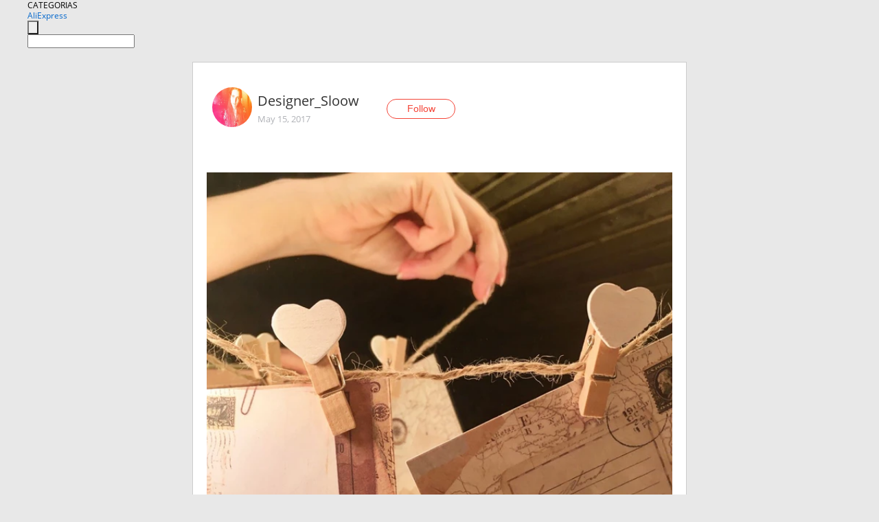

--- FILE ---
content_type: text/html;charset=UTF-8
request_url: https://www.aliexpress.com/star/ru/d-article-10003569620853.html
body_size: 7753
content:
<!doctype html>
<html xmlns:og="http://ogp.me/ns#" xmlns:fb="http://www.facebook.com/2008/fbml">
<head>
    <meta charset="utf-8" />
    <meta http-equiv="Content-Type" content="text/html; charset=utf-8">
            <meta name="keywords" content="Вот ещё одна фишечки для оформ">
    
            <meta name="description" content="Вот ещё одна фишечки для оформления дома и любого другого душевного помещения - это прищепки с сердечками))) цвета их бывают разные, но мне приглянулись белые! " />
        <meta name="google-translate-customization" content="8daa66079a8aa29e-f219f934a1051f5a-ge19f8e1eaa3bf94b-e"/>
            <title>Вот ещё одна фишечки для оформ - Aliexpress</title>
                                                
           <meta name="data-spm" content="a2g1i">
    
    
                <link rel="alternate" media="only screen and (max-width: 640px)" href="https://star.aliexpress.com/post/10003569620853"/>    
                <link rel="canonical" href="https://star.aliexpress.com/post/10003569620853">     
    
    
           <meta property="og:title" content="#AliExpress" />
   <meta name="twitter:title" content="#AliExpress" />

   <meta property="og:description" content="Smarter Shopping, Better Living!  Aliexpress.com" />
   <meta name="twitter:description" content="Smarter Shopping, Better Living!  Aliexpress.com" />

   <meta property="og:image" content="https://ae-pic-a1.aliexpress-media.com/kf/UTB8fimUXnzIXKJkSafVq6yWgXXaR.jpg" />
   <meta name="twitter:image" content="https://ae-pic-a1.aliexpress-media.com/kf/UTB8fimUXnzIXKJkSafVq6yWgXXaR.jpg" />

   <meta property="og:image:width" content="1000" />

   <meta property="og:image:height" content="1000" />

<meta property="og:url" content="https://star.aliexpress.com/post/10003569620853?type=1" />

<meta property="og:type" content="article" />

<meta name="twitter:card" content="summary" />
    <meta name="viewport" content="width=device-width, initial-scale=1.0, maximum-scale=1.0, user-scalable=no" />
    <link rel="shortcut icon" href="//ae01.alicdn.com/images/eng/wholesale/icon/aliexpress.ico" type="image/x-icon"/>

    <link rel="stylesheet" type="text/css" href="//i.alicdn.com/ae-ugc/common/pc/??main.css?t=982874" />

    <script src="//i.alicdn.com/ae-global/atom/??atom.js?t=982874" data-locale="en_US"></script>
    <script src="//i.alicdn.com/ae-ugc/??hashmap.js?t=982874"></script>

        <script src="//aeu.alicdn.com/ctl/ctl.js" type="text/javascript" data-env="us"></script>
<script crossorigin type="text/javascript"  data-version="" src="//i.alicdn.com/ae-ugc/collection/pc/article/v2/??article.js?t=982874" async defer></script>



</head>
<body data-locale="" data-spm="10719911"><script>
with(document)with(body)with(insertBefore(createElement("script"),firstChild))setAttribute("exparams","userid=&aplus&ali_beacon_id=&ali_apache_id=&ali_apache_track=&ali_apache_tracktmp=&dmtrack_c={}&hn=ae%2dugc%2dweb%2df033065014085%2esg52&asid=AQAAAACvc3Np3Yn4JgAAAADXx2Hjvy8RaA==&sidx=0",id="beacon-aplus",src="//assets.alicdn.com/g/alilog/??aplus_plugin_aefront/index.js,mlog/aplus_int.js")
</script>
    <script>
    !(function (c, b, d, a) {
        c[a] || (c[a] = {});
        c[a].config = {
            pid: "f1fxt4k42w@c5477aa275899fd",
            appType: "web",
            imgUrl: "https://retcode-us-west-1.arms.aliyuncs.com/r.png?",
            sendResource: true,
            enableLinkTrace: true,
            behavior: true,
            ignore: {
                ignoreApis: [function (str) {
                    return !(/aliexpress/.test(str));
                }]
            }
        };
        with (b) with (body) with (insertBefore(createElement("script"), firstChild)) setAttribute("crossorigin", "", src = d)
    })(window, document, "https://g.alicdn.com/retcode/cloud-sdk/bl.js", "__bl");
</script>
    <input type="hidden" id="web-info:ws-reg-ori" value="detail" />
<input type="hidden" id="userDeviceType" value="" />
<input type="hidden" id="userCountryCode" value="US"/>
<input type="hidden" id="userCountryName" value="United States"/>
<input type="hidden" id="isResponstiveHeader" value="true"/>
<input type="hidden" id="month" value="1"/>
<input type="hidden" id="day" value="23"/>

    <input type="hidden" id="isSeller" value="false"/>

    <dsi src="https://cdp.aliexpress.com/60.htm"></dsi>


<script type="text/javascript">
    var headerConfig = {
        locale: "en_US",
        site: "glo"
    }
</script>


            <esi:include src="https://common.aliexpress.com/aeregion/aliexpress.com/common/@langField/me-lighthouse-header.htm?locale=en_US" ttl="500s"/>
    
<div class="header header-outer-container" id="header" data-spm="1000002">
    <div class="header-wrap container">
                    <div class="hm-left">
                    <div class="header-categories" id="header-categories">
                <span class="categories-title">CATEGORIAS</span>
                <i class="balloon-arrow"></i>
            </div>
                                                <div class="site-logo inside-page-logo">
                        <a href="//www.aliexpress.com/"><span class="logo-base">AliExpress</span></a>
                    </div>
                                    </div>
        <div class="hm-right">
        	                        <esi:include src="https://common.aliexpress.com/aeregion/aliexpress.com/common/@langField/ae-header.htm?locale=en_US" ttl="500s"/>
            </div>
        <div class="hm-middle">
            <form id="form-searchbar" class="searchbar-form" action="/wholesale" method="get">
                <input type="hidden" id="catId" name="catId" value="0" />
                <input type="hidden" id="historyTab" />
                <input type="hidden" id="historySearchInput" />
                <input type="hidden" id="historySearchCountry" />
                <input type="hidden" id="initiative_id" name="initiative_id" value="" />
                                                                                                                                                    <div class="searchbar-operate-box">
                                                <div id="search-cate" class="search-category hidden-sm">
                                                    <div class="search-cate-title"><span id="search-category-value" class="search-category-value"></span></div>
                        </div>
                        <input type="submit" class="search-button" value=""/>
                    </div>
                                <div class="search-key-box">
                                    <input type="text" placeholder="" maxlength="50" autocomplete="off" value="" name="SearchText" class="search-key" id="search-key" />
                                </div>
            </form>
                    </div>
    </div>
</div>

    <link rel="stylesheet" type="text/css" href="//i.alicdn.com/ae-ugc/collection/pc/article/??article.css?t=982874"/>

<div class="empty-tip">
    <div class="tip">
        <img src="//ae01.alicdn.com/kf/HTB1fv9CLXXXXXbWaXXX760XFXXXH.png" alt="">
        <p>No item found</p>
    </div>
</div>

<div class="page-container">
    <div class="container">
        <div class="main-container post-container">
            <div class="loading"></div>
            <div class="mm-ae-listUser-h5 content-container">
                <div class="list">
                    <div class="bg-cover">
                        <div class="mask-layer"></div>
                    </div>
                    <div class="userInfo">
                        <img style="margin: 8px; float: left" src="" alt="">
                        <div class="userInfo-name-container">
                            <span class="nickname"></span>
                            <p class="time"></p>
                        </div>


                        <div class="follow-wrapper ib-wrapper">
                            <span class="btn-follow-wrapper follow">
                                <button class="btn-follow">Follow</button>
                                <button class="btn-following">Following</button>
                            </span>
                        </div>
                    </div>

                    <div id="post-title" class="ugc-post-title subpost-elements">Post Title</div>
                    <div class="guidance">
                        <span id="post-summary-id" class="post-summary">Guidance</span>
                        <div class="post-border"></div>
                    </div>
                </div>
            </div>

            <div class="mm-ae-ugc-tags-h5 content-container" style="display:none">
                <div class="collage-tags">
                    <p>Related hashtags (<span class="tag-num">&nbsp;</span>)</p>
                    <div class="tags-collage"></div>
                </div>
            </div>

            <div class="mm-ae-ugc-comment-like content-container" id="ugc-comment-like">
                <div class="post-feedback">
                    <ul class="ui-tab-nav util-clearfix">
                        <li class="tab-comments ui-tab-active"><i></i>Comments (<span class="num" id="comments-num">0</span>)</li>
                        <li class="tab-likes"><i></i>Likes (<span class="num" id="likes-num">0</span>)</li>
                    </ul>
                    <div class="ui-tab-body">
                        <div class="ui-tab-pannel">
                            <div class="add-comment">
                                <div class="comment-head hide"><span class="comment-name">reply <i class="name">name</i><i class="btn-del">×</i></span></div>
                                <textarea class="form-control" maxlength="500" id="comment-input"></textarea>
                                <div class="comment-login-tips"><p>Sign In</p></div>
                                <div id="error-tips" class="error-tips"></div>
                                <button class="btn-post-comment">Post comment</button>
                            </div>
                            <div class="comments-box" id="comments-box">
                                <ul class="comments-list">
                                </ul>
                                <div class="all-comments hide"><span class="btn-more">VIEW MORE</span></div>
                            </div>
                        </div>
                        <div class="ui-tab-pannel hide">
                            <ul class="likes-list util-clearfix">
                            </ul>
                            <div class="all-likes hide"><span class="btn-more">VIEW MORE</span></div>
                        </div>
                    </div>
                </div>
            </div>
        </div>
    </div>
</div>

<script id="commentTemp" type="text/x-handlebars-template">
{{#each commentList}}
<li>
    <span class="r-avatar"><img src="{{formatAvatar commenterMember}}" class="avatar-m" alt="{{formatName commenterMember commenterMemberseq}}"></span>
    <div class="r-user-info"><span class="r-name">{{formatName commenterMember commenterMemberseq}}</span><span class="r-time">{{time createtime}}</span></div>
    <p class="r-message"><span class="be-reply {{isReplyHide beReplyNickname}}">{{beReplyNickname}}</span>{{comment}}</p>
<div class="r-operations">
    <span class="r-reply-btn" data-id="{{id}}"><i class="reply-icon"></i><span>reply</span></span>
    {{#if canDelete}}
    <span class="r-delete-btn" data-id="{{id}}"><i class="delete-icon">×</i><span>Delete</span></span>
    {{/if}}
</div>
</li>
{{/each}}
</script>

<script id="likeTemp" type="text/x-handlebars-template">
    {{#each likeList}}
    <li>
        <span class="r-avatar"><img src="{{formatAvatar this}}" class="avatar-m" alt="{{formatName this}}"></span>
        <span class="r-name">{{formatName this}}</span>
        <span class="r-time" style="display:none">Followers: {{fansCount}}</span>
    </li>
    {{/each}}
</script>

<script id="productsTemp" type="text/x-handlebars-template">
    <p class="product-header">Product List ({{count this}})</p>
<ul class="product-list">
    {{#each this}}
<li class="{{isLiHide @index}}">
    <div class="product-img-wrapper">
        <a href="{{formatUrl extendsInfo.itemUrl}}"><img src="{{extendsInfo.imageUrl}}"/></a>
    </div>
<div class="product-txt-wrapper">
    <p class="product-title"><a href="{{formatUrl extendsInfo.itemUrl}}">{{extendsInfo.comment}}</a></p>
    {{#if sellOut}}
    <span class="sell-out">Not available</span>
    {{/if}}
<p class="product-price">{{#if mobilePromotionPrice}}<i class="mobile-icon"></i><span class="mobile-tip">App only</span>{{/if}}<a
        href="{{formatUrl extendsInfo.itemUrl}}">{{extendsInfo.showPrice}}</a></p>
</div>
</li>
    {{/each}}
</ul>
    <div class="view-more {{isShow this}}"><span class="btn-more">VIEW MORE</span>
    </div>
</script>

<script>
var runParams = {
    '_lang':'en_US',
    '_platform': 'other',
    '_currency':'USD',
    'postResult': '',
    'isSuccess': 'true',
    'postId': '10003569620853',
    'appType': '1',
    'postDetailVO': '%7B%22commentList%22%3A%5B%5D%2C%22isLikeByMe%22%3Afalse%2C%22likeByMe%22%3Afalse%2C%22likeList%22%3A%5B%7B%22createtime%22%3A1500408644347%2C%22gmtCreate%22%3A1500408644347%2C%22gmtModified%22%3A1500408644347%2C%22id%22%3A0%2C%22member%22%3A%7B%22autoIncrFansEnable%22%3Afalse%2C%22avatar%22%3A%22https%3A%2F%2Fae-pic-a1.aliexpress-media.com%2Fkf%2FUT8wBYGXrtaXXagOFbXj.jpg_200x200.jpg%22%2C%22buyerLevel%22%3A%22A1%22%2C%22commentCount%22%3A0%2C%22contactName%22%3A%22O***a%20K.%22%2C%22country%22%3A%22RU%22%2C%22fansCount%22%3A13214%2C%22followCount%22%3A1109%2C%22gender%22%3A%22F%22%2C%22inBlackList%22%3Afalse%2C%22isInBlackList%22%3Afalse%2C%22isLV%22%3Afalse%2C%22lV%22%3Afalse%2C%22memberSeq%22%3A776439309%2C%22nickName%22%3A%22%D0%9E%D0%BB%D1%8F%E2%80%A2%D0%93%D1%80%D0%B5%D0%B9%D1%82%22%2C%22officialAccount%22%3Afalse%2C%22selfIntro%22%3A%22Mail%3A%20malek100415%40gmail.com%5CnWhatsApp%20%3A%20%2B7%20950%20536-50-15%22%2C%22showFollowed%22%3A0%2C%22ustatus%22%3A0%7D%2C%22memberSeq%22%3A776439309%2C%22origin%22%3A7%2C%22referId%22%3A10003569620853%2C%22type%22%3A1%7D%2C%7B%22createtime%22%3A1500339937273%2C%22gmtCreate%22%3A1500339937273%2C%22gmtModified%22%3A1500339937273%2C%22id%22%3A0%2C%22member%22%3A%7B%22autoIncrFansEnable%22%3Afalse%2C%22avatar%22%3A%22https%3A%2F%2Fae-pic-a1.aliexpress-media.com%2Fkf%2FU589f1ca07cc64af58bdf0b84292f948cu.jpg_200x200.jpg%22%2C%22buyerLevel%22%3A%22A1%22%2C%22commentCount%22%3A0%2C%22contactName%22%3A%22A***a%20P.%22%2C%22country%22%3A%22RU%22%2C%22fansCount%22%3A20393%2C%22followCount%22%3A788%2C%22inBlackList%22%3Afalse%2C%22isInBlackList%22%3Afalse%2C%22isLV%22%3Afalse%2C%22lV%22%3Afalse%2C%22memberSeq%22%3A703727237%2C%22nickName%22%3A%22Asenka_P%22%2C%22officialAccount%22%3Afalse%2C%22selfIntro%22%3A%22wechat%20-%20asenkap%5Cnmail%20-%20asenkap%40inbox.ru%20%5Cnvk%20-%20https%3A%2F%2Fvk.com%2Fasienka%5CnInstagram%20-%20%40asenka.p%22%2C%22showFollowed%22%3A0%2C%22ustatus%22%3A0%7D%2C%22memberSeq%22%3A703727237%2C%22origin%22%3A7%2C%22referId%22%3A10003569620853%2C%22type%22%3A1%7D%2C%7B%22createtime%22%3A1500234731789%2C%22gmtCreate%22%3A1500234731789%2C%22gmtModified%22%3A1500234731789%2C%22id%22%3A0%2C%22member%22%3A%7B%22autoIncrFansEnable%22%3Afalse%2C%22avatar%22%3A%22https%3A%2F%2Fae-pic-a1.aliexpress-media.com%2Fkf%2FUT885XDXWXaXXagOFbX4.jpg_200x200.jpg%22%2C%22buyerLevel%22%3A%22A1%22%2C%22commentCount%22%3A0%2C%22contactName%22%3A%22M***6%20M.%22%2C%22country%22%3A%22RU%22%2C%22fansCount%22%3A2498%2C%22followCount%22%3A2969%2C%22inBlackList%22%3Afalse%2C%22isInBlackList%22%3Afalse%2C%22isLV%22%3Afalse%2C%22lV%22%3Afalse%2C%22memberSeq%22%3A861416219%2C%22nickName%22%3A%22Matveevm066_M%22%2C%22officialAccount%22%3Afalse%2C%22selfIntro%22%3A%22%D0%97%D0%B4%D1%80%D0%B0%D0%B2%D1%81%D1%82%D0%B2%D1%83%D0%B9%D1%82%D0%B5%2C%D0%BC%D0%B5%D0%BD%D1%8F%20%D0%B7%D0%BE%D0%B2%D1%83%D1%82%20%D0%9C%D0%B8%D1%85%D0%B0%D0%B8%D0%BB.%D0%AF%20%D0%B6%D0%B8%D0%B2%D1%83%20%D0%B8%20%D0%B2%20%D0%A0%D0%BE%D1%81%D1%81%D0%B8%D0%B8%20%2C%D0%B8%20%D0%B2%20%D0%93%D0%B5%D1%80%D0%BC%D0%B0%D0%BD%D0%B8%D0%B8.%D0%9D%D0%B0%20%D0%90%D0%BB%D0%B8%D1%8D%D0%BA%D1%81%D0%BF%D1%80%D0%B5%D1%81%D1%81%D0%B5%20%D1%81%20%D1%8F%D0%BD%D0%B2%D0%B0%D1%80%D1%8F%202017.%D0%9F%D0%BE%D1%8D%D1%82%D0%BE%D0%BC%D1%83%20%D0%BE%D0%BF%D1%8B%D1%82%D0%B0%20%D0%BF%D0%BE%D0%BA%D1%83%D0%BF%D0%BE%D0%BA%20%D0%BC%D0%B0%D0%BB%D0%BE.%20%D0%9F%D0%BE%D1%81%D1%82%D0%B0%D1%80%D0%B0%D1%8E%D1%81%D1%8C%20%D0%B2%D1%8B%D0%BA%D0%BB%D0%B0%D0%B4%D1%8B%D0%B2%D0%B0%D1%82%D1%8C%20%D0%BE%D1%82%D0%B7%D1%8B%D0%B2%D1%8B%20%D0%BE%20%D1%81%D0%B2%D0%BE%D0%B8%D1%85%20%D0%BF%D0%BE%D0%BA%D1%83%D0%BF%D0%BA%D0%B0%D1%85.%5Cn%22%2C%22showFollowed%22%3A0%2C%22ustatus%22%3A0%7D%2C%22memberSeq%22%3A861416219%2C%22origin%22%3A7%2C%22referId%22%3A10003569620853%2C%22type%22%3A1%7D%2C%7B%22createtime%22%3A1500232444745%2C%22gmtCreate%22%3A1500232444745%2C%22gmtModified%22%3A1500232444745%2C%22id%22%3A0%2C%22member%22%3A%7B%22autoIncrFansEnable%22%3Afalse%2C%22avatar%22%3A%22https%3A%2F%2Fae-pic-a1.aliexpress-media.com%2Fkf%2FUTB8jbtSCXfFXKJk43Otq6xIPFXa2.jpg_200x200.jpg%22%2C%22buyerLevel%22%3A%22A1%22%2C%22commentCount%22%3A0%2C%22contactName%22%3A%22N***a%20S.%22%2C%22country%22%3A%22RU%22%2C%22fansCount%22%3A15882%2C%22followCount%22%3A731%2C%22gender%22%3A%22F%22%2C%22inBlackList%22%3Afalse%2C%22isInBlackList%22%3Afalse%2C%22isLV%22%3Afalse%2C%22lV%22%3Afalse%2C%22memberSeq%22%3A732078504%2C%22nickName%22%3A%22SorokinaNa%22%2C%22officialAccount%22%3Afalse%2C%22selfIntro%22%3A%22%22%2C%22showFollowed%22%3A0%2C%22ustatus%22%3A0%7D%2C%22memberSeq%22%3A732078504%2C%22origin%22%3A7%2C%22referId%22%3A10003569620853%2C%22type%22%3A1%7D%2C%7B%22createtime%22%3A1499965882703%2C%22gmtCreate%22%3A1499965882703%2C%22gmtModified%22%3A1499965882703%2C%22id%22%3A0%2C%22member%22%3A%7B%22autoIncrFansEnable%22%3Afalse%2C%22avatar%22%3A%22https%3A%2F%2Fae-pic-a1.aliexpress-media.com%2Fkf%2FUT848hLX5hXXXagOFbXS.jpg_200x200.jpg%22%2C%22buyerLevel%22%3A%22A1%22%2C%22commentCount%22%3A0%2C%22contactName%22%3A%22K***n%20M.%22%2C%22country%22%3A%22UA%22%2C%22fansCount%22%3A2660%2C%22followCount%22%3A372%2C%22gender%22%3A%22M%22%2C%22inBlackList%22%3Afalse%2C%22isInBlackList%22%3Afalse%2C%22isLV%22%3Afalse%2C%22lV%22%3Afalse%2C%22memberSeq%22%3A705805896%2C%22nickName%22%3A%22KonstantinGrand%22%2C%22officialAccount%22%3Afalse%2C%22selfIntro%22%3A%22%D0%A3%D0%BA%D1%80%D0%B0%D0%B8%D0%BD%D0%B0.%5Cn%D0%9C%D1%83%D0%B6%D1%81%D0%BA%D0%BE%D0%B9.%5Cn%D0%94%D0%BD%D0%B5%D0%BF%D1%80%D0%BE%D0%BF%D0%B5%D1%82%D1%80%D0%BE%D0%B2%D1%81%D0%BA%D0%B0%D1%8F%20%D0%BE%D0%B1%D0%BB%D0%B0%D1%81%D1%82%D1%8C.%5Cn%D0%A8%D0%B0%D1%85%D1%82%D0%B5%D1%80.%5Cn%D0%92%D0%BE%D0%B7%D1%80%D0%B0%D1%81%D1%82%2049%20%D0%BB%D0%B5%D1%82.%5Cn%D0%A3%D0%B2%D0%BB%D0%B5%D1%87%D0%B5%D0%BD%D0%B8%D0%B5-%D1%80%D1%8B%D0%B1%D0%BD%D0%B0%D1%8F%20%D0%BB%D0%BE%D0%B2%D0%BB%D1%8F.%22%2C%22showFollowed%22%3A0%2C%22ustatus%22%3A0%7D%2C%22memberSeq%22%3A705805896%2C%22origin%22%3A7%2C%22referId%22%3A10003569620853%2C%22type%22%3A1%7D%2C%7B%22createtime%22%3A1499593018981%2C%22id%22%3A50036386700%2C%22member%22%3A%7B%22autoIncrFansEnable%22%3Afalse%2C%22avatar%22%3A%22https%3A%2F%2Fae-pic-a1.aliexpress-media.com%2Fkf%2FUTB8EN2ZXmnEXKJk43Ubq6zLppXa2.jpg_200x200.jpg%22%2C%22buyerLevel%22%3A%22A1%22%2C%22commentCount%22%3A0%2C%22contactName%22%3A%22K***a%20B.%22%2C%22country%22%3A%22RU%22%2C%22fansCount%22%3A1676%2C%22followCount%22%3A1017%2C%22gender%22%3A%22F%22%2C%22inBlackList%22%3Afalse%2C%22isInBlackList%22%3Afalse%2C%22isLV%22%3Afalse%2C%22lV%22%3Afalse%2C%22memberSeq%22%3A171477986%2C%22nickName%22%3A%22Ksinomaniy%22%2C%22officialAccount%22%3Afalse%2C%22selfIntro%22%3A%22%D0%9C%D0%B5%D0%BD%D1%8F%20%D0%B7%D0%BE%D0%B2%D1%83%D1%82%20%D0%9A%D1%81%D0%B5%D0%BD%D0%B8%D1%8F.%20%D0%AF%20%D0%B7%D0%B0%D0%BA%D0%B0%D0%B7%D1%8B%D0%B2%D0%B0%D1%8E%20%D0%B4%D0%BB%D1%8F%20%D1%81%D1%8B%D0%BD%D0%B0%2C%20%D0%B4%D0%BB%D1%8F%20%D0%BC%D1%83%D0%B6%D0%B0%20%D0%B8%20%D0%BA%D0%BE%D0%BD%D0%B5%D1%87%D0%BD%D0%BE%20%D0%B6%D0%B5%20%D0%B4%D0%BB%D1%8F%20%D1%81%D0%B5%D0%B1%D1%8F%29%20%D0%9C%D0%BE%D0%B8%20%D0%BF%D0%B0%D1%80%D0%B0%D0%BC%D0%B5%D1%82%D1%80%D1%8B%2084-68-94.%20%D0%9D%D0%BE%20%D0%BA%D0%B0%D0%BA%20%D1%83%20%D0%BB%D1%8E%D0%B1%D0%BE%D0%B9%20%D0%B4%D0%B5%D0%B2%D1%83%D1%88%D0%BA%D0%B8%20%D1%8D%D1%82%D0%B8%20%D0%BF%D0%B0%D1%80%D0%B0%D0%BC%D0%B5%D1%82%D1%80%D1%8B%20%D0%BF%D0%B5%D1%80%D0%B5%D0%BE%D0%B4%D0%B8%D1%87%D0%B5%D1%81%D0%BA%D0%B8%20%D0%BA%D0%BE%D0%BB%D0%B5%D0%B1%D0%BB%D1%8E%D1%82%D1%81%D1%8F%29%20%D0%A0%D0%BE%D1%81%D1%82%20179%D1%81%D0%BC.%20%D0%A0%D0%B0%D0%B7%D0%BC%D0%B5%D1%80%20%D1%81%D1%82%D0%BE%D0%BF%D1%8B%2038%2C5.%20%D0%9F%D0%BE%D0%B4%D0%BF%D0%B8%D1%81%D1%8B%D0%B2%D0%B0%D0%B9%D1%82%D0%B5%D1%81%D1%8C%2C%D0%B1%D1%83%D0%B4%D1%83%20%D1%80%D0%B0%D0%B4%D0%B0%20%D0%BD%D0%BE%D0%B2%D1%8B%D0%BC%20%D0%B7%D0%BD%D0%B0%D0%BA%D0%BE%D0%BC%D1%81%D1%82%D0%B2%D0%B0%D0%BC%5CnContacts%20%3A%20%5CnE-mail%20%3A%20ksinomaniy%40rambler.ru%5CnInstagram%20%3A%20kseniyabeytan%5Cn%22%2C%22showFollowed%22%3A0%2C%22ustatus%22%3A0%7D%2C%22memberSeq%22%3A171477986%2C%22origin%22%3A3%2C%22referId%22%3A10003569620853%2C%22type%22%3A1%7D%2C%7B%22createtime%22%3A1499402852780%2C%22gmtCreate%22%3A1499402852780%2C%22gmtModified%22%3A1499402852780%2C%22id%22%3A0%2C%22member%22%3A%7B%22autoIncrFansEnable%22%3Afalse%2C%22avatar%22%3A%22https%3A%2F%2Fae-pic-a1.aliexpress-media.com%2Fkf%2FUT8V5i4XL0aXXagOFbXt.jpg_200x200.jpg%22%2C%22buyerLevel%22%3A%22A1%22%2C%22commentCount%22%3A0%2C%22contactName%22%3A%22R***a%20R.%22%2C%22country%22%3A%22KG%22%2C%22fansCount%22%3A897%2C%22followCount%22%3A798%2C%22gender%22%3A%22F%22%2C%22inBlackList%22%3Afalse%2C%22isInBlackList%22%3Afalse%2C%22isLV%22%3Afalse%2C%22lV%22%3Afalse%2C%22memberSeq%22%3A773875198%2C%22nickName%22%3A%22%E1%83%A6%D0%91%D1%80%D0%AE%D0%BD%D0%95%D1%82%D0%9E%D1%87%D0%9A%D0%B0_%D0%B2_%D0%B7%D0%B5%D0%A4%D0%B8%D1%80%D0%B5%29%E1%83%A6%22%2C%22officialAccount%22%3Afalse%2C%22selfIntro%22%3A%22Everyone%20sees%20the%20world%20in%20one%27s%20own%20way%5Cn%D0%AF%20%D1%82%D0%B8%D1%85%D0%B0%D1%8F%20%D0%B8%20%D0%BC%D0%B8%D0%BB%D0%B0%D1%8F.%20%D0%9A%D0%BE%D0%BD%D0%B5%D1%87%D0%BD%D0%BE%2C%20%D1%8F%20%D0%BB%D1%8E%D0%B1%D0%B8%D0%BC%D0%B0%D1%8F.%20%D0%9A%D0%BE%D0%BC%D1%83-%D1%82%D0%BE%20%D1%8F%D0%B4%D0%BE%D0%B2%D0%B8%D1%82%D0%B0%D1%8F%2C%20%D0%BD%D0%BE%20%D0%B2%D1%81%D0%B5%20%D0%B6%D0%B5%20%D0%BD%D0%B5%20%D0%B7%D0%B0%D0%B1%D1%8B%D1%82%D0%B0%D1%8F.%20%D0%9F%D0%BE%D1%80%D0%BE%D1%8E%20%D0%BD%D0%B5%D0%BF%D1%83%D1%82%D0%B5%D0%B2%D0%B0%D1%8F.%20%D0%98%20%D0%BA%D0%B0%D0%B6%D0%B4%D1%8B%D0%B9%20%D0%B4%D0%B5%D0%BD%D1%8C%20%D1%8F%20%D0%BD%D0%BE%D0%B2%D0%B0%D1%8F.%20%D0%95%D1%89%D0%B5%20%D0%BF%D1%80%D0%B8%D0%BD%D1%86%D0%B8%D0%BF%D0%B8%D0%B0%D0%BB%D1%8C%D0%BD%D0%B0%D1%8F.%20%D0%A1%D0%BC%D0%B5%D1%88%D0%BD%D0%B0%D1%8F%20%D0%B8%20%D0%B7%D0%B0%D0%B1%D0%B0%D0%B2%D0%BD%D0%B0%D1%8F.%20%D0%94%D0%BB%D1%8F%20%D0%B4%D1%80%D1%83%D0%B6%D0%B1%D1%8B%20%D1%8F%20%D0%BE%D1%82%D0%BA%D1%80%D1%8B%D1%82%D0%B0%D1%8F%20%D0%BF%D0%BE%D0%B4%D0%BF%D0%B8%D1%81%D1%8B%D0%B2%D0%B0%D0%B5%D0%BC%D1%81%D1%8F%20%D0%B4%D1%80%D1%83%D0%B7%D1%8C%D1%8F%21%5CnMy%20contacts%5Cnfortuna8880%40gmail.com%5Cninstagram%3A%20happsters.kg%5Cnvk.com%2Freginavk312%5Cn%22%2C%22showFollowed%22%3A0%2C%22ustatus%22%3A0%7D%2C%22memberSeq%22%3A773875198%2C%22origin%22%3A7%2C%22referId%22%3A10003569620853%2C%22type%22%3A1%7D%2C%7B%22createtime%22%3A1499150927195%2C%22gmtCreate%22%3A1499150927195%2C%22gmtModified%22%3A1499150927195%2C%22id%22%3A0%2C%22member%22%3A%7B%22autoIncrFansEnable%22%3Afalse%2C%22avatar%22%3A%22https%3A%2F%2Fae-pic-a1.aliexpress-media.com%2Fkf%2FU3f4eae200335465c84bce2aed706d2ffN.jpg_200x200.jpg%22%2C%22buyerLevel%22%3A%22A1%22%2C%22commentCount%22%3A0%2C%22contactName%22%3A%22E***a%20K.%22%2C%22country%22%3A%22RU%22%2C%22fansCount%22%3A5958%2C%22followCount%22%3A129%2C%22gender%22%3A%22F%22%2C%22inBlackList%22%3Afalse%2C%22isInBlackList%22%3Afalse%2C%22isLV%22%3Afalse%2C%22lV%22%3Afalse%2C%22memberSeq%22%3A876831317%2C%22nickName%22%3A%22Ekaterina_Kheynova%22%2C%22officialAccount%22%3Afalse%2C%22selfIntro%22%3A%22%20%20%20%20%20%20%20%20%20%20%20%20%20%20%20%D0%9C%D0%BE%D0%B8%20%D0%BA%D0%BE%D0%BD%D1%82%D0%B0%D0%BA%D1%82%D1%8B%3A%5Cnhttps%3A%2F%2Fvk.com%2Fid517863659%5Cn%5Cn%20e-mail%3A%20vipbarantsova41%40gmail.com%5Cn%5CnWeeChat%3A%20Ekaterina_Itao%5Cn%5CniTao%3Ahttps%3A%2F%2Fru.itao.com%2Fu%2F234279793%5Cn%5Cn%20%20%20%20%20%20%20%20%20%20%20%20%20%20%D0%9C%D0%BE%D0%B8%20%D0%BF%D0%B0%D1%80%D0%B0%D0%BC%D0%B5%D1%82%D1%80%D1%8B%3A%5Cn%2085%C3%9763%C3%9790%28%D0%BF%D0%BB%D0%B0%D0%B2%D0%B0%D1%8E%D1%89%D0%B8%D0%B5%20%2B%2C-%202%20%D1%81%D0%BC.%29%29%29%29%29%20%20%D0%A0%D0%BE%D1%81%D1%82%3A1.58%22%2C%22showFollowed%22%3A0%2C%22ustatus%22%3A0%7D%2C%22memberSeq%22%3A876831317%2C%22origin%22%3A7%2C%22referId%22%3A10003569620853%2C%22type%22%3A1%7D%2C%7B%22createtime%22%3A1498250786514%2C%22gmtCreate%22%3A1498250786514%2C%22gmtModified%22%3A1498250786514%2C%22id%22%3A0%2C%22member%22%3A%7B%22autoIncrFansEnable%22%3Afalse%2C%22avatar%22%3A%22https%3A%2F%2Fae-pic-a1.aliexpress-media.com%2Fkf%2FU3957f509cef2440abfca8607a9089159D.jpg_200x200.jpg%22%2C%22buyerLevel%22%3A%22A1%22%2C%22commentCount%22%3A0%2C%22contactName%22%3A%22L***a%20..%22%2C%22country%22%3A%22RU%22%2C%22fansCount%22%3A20713%2C%22followCount%22%3A191%2C%22gender%22%3A%22F%22%2C%22inBlackList%22%3Afalse%2C%22isInBlackList%22%3Afalse%2C%22isLV%22%3Afalse%2C%22lV%22%3Afalse%2C%22memberSeq%22%3A139651312%2C%22nickName%22%3A%22lilyska%22%2C%22officialAccount%22%3Afalse%2C%22selfIntro%22%3A%22%D0%94%D1%80%D1%83%D0%B7%D1%8C%D1%8F%20%D1%8F%20%D0%BF%D0%BE%D1%81%D1%82%D0%B0%D1%80%D0%B0%D1%8E%D1%81%D1%8C%20%D1%81%D0%B4%D0%B5%D0%BB%D0%B0%D1%82%D1%8C%20%D0%BF%D0%BE%D1%81%D1%82%D1%8B%20%D0%B8%D0%BD%D1%82%D0%B5%D1%80%D0%B5%D1%81%D0%BD%D1%8B%D0%BC%D0%B8%20%20%D0%B8%20%D0%BF%D0%BE%D0%BB%D0%B5%D0%B7%D0%BD%D1%8B%D0%BC%D0%B8%21%20%F0%9F%91%99%F0%9F%92%85%F0%9F%93%9D%5Cn%D1%80%D0%BE%D1%81%D1%82%20169%2C%20%D0%B2%D0%B5%D1%81%2054%D0%BA%D0%B3%20%2091%2F70%2F90%5Cn%5CnW%2C.%20e%2C.%20C%2C.h%2C.%20a%2C.%20t%2C.%20Elena_Lilyska%5Cnv.k.%20lilyska_lilyska%5Cn%5Cn%22%2C%22showFollowed%22%3A0%2C%22ustatus%22%3A0%7D%2C%22memberSeq%22%3A139651312%2C%22origin%22%3A7%2C%22referId%22%3A10003569620853%2C%22type%22%3A1%7D%2C%7B%22createtime%22%3A1498250583556%2C%22gmtCreate%22%3A1498250583556%2C%22gmtModified%22%3A1498250583556%2C%22id%22%3A0%2C%22member%22%3A%7B%22autoIncrFansEnable%22%3Afalse%2C%22avatar%22%3A%22https%3A%2F%2Fae-pic-a1.aliexpress-media.com%2Fkf%2FUT87rfGX.4XXXagOFbX2.jpg_200x200.jpg%22%2C%22buyerLevel%22%3A%22A1%22%2C%22commentCount%22%3A0%2C%22contactName%22%3A%22I***a%20S.%22%2C%22country%22%3A%22UA%22%2C%22fansCount%22%3A676%2C%22followCount%22%3A426%2C%22gender%22%3A%22F%22%2C%22inBlackList%22%3Afalse%2C%22isInBlackList%22%3Afalse%2C%22isLV%22%3Afalse%2C%22lV%22%3Afalse%2C%22memberSeq%22%3A885853695%2C%22nickName%22%3A%22S.i.r.e.n.a%22%2C%22officialAccount%22%3Afalse%2C%22selfIntro%22%3A%22%D0%9F%D1%80%D0%B8%D0%B2%D0%B5%D1%82%2C%20%D0%BC%D0%B5%D0%BD%D1%8F%20%D0%B7%D0%BE%D0%B2%D1%83%D1%82%20%D0%98%D1%80%D0%B8%D0%BD%D0%B0.%5Cn%D0%AF%20%D0%B7%D0%B4%D0%B5%D1%81%D1%8C%20%D0%BD%D0%B5%D0%B4%D0%B0%D0%B2%D0%BD%D0%BE%2C%20%D0%BD%D0%BE%20%D0%BD%D0%B0%D0%B4%D0%B5%D1%8E%D1%81%D1%8C%20%D0%BD%D0%B0%D0%B4%D0%BE%D0%BB%D0%B3%D0%BE.%5Cn%5Cne-mail%3A%20siren4715%40gmail.com%22%2C%22showFollowed%22%3A0%2C%22ustatus%22%3A0%7D%2C%22memberSeq%22%3A885853695%2C%22origin%22%3A7%2C%22referId%22%3A10003569620853%2C%22type%22%3A1%7D%5D%2C%22memberSnapshotVO%22%3A%7B%22autoIncrFansEnable%22%3Afalse%2C%22avatar%22%3A%22https%3A%2F%2Fae-pic-a1.aliexpress-media.com%2Fkf%2FUTB8SYuwqXfFXKJk43Otq6xIPFXat.jpg_200x200.jpg%22%2C%22buyerLevel%22%3A%22A1%22%2C%22commentCount%22%3A0%2C%22contactName%22%3A%22D***r%20S.%22%2C%22country%22%3A%22RU%22%2C%22fansCount%22%3A915%2C%22followCount%22%3A583%2C%22followedByMe%22%3Afalse%2C%22gender%22%3A%22F%22%2C%22inBlackList%22%3Afalse%2C%22isInBlackList%22%3Afalse%2C%22isLV%22%3Afalse%2C%22lV%22%3Afalse%2C%22memberSeq%22%3A897328853%2C%22nickName%22%3A%22Designer_Sloow%22%2C%22officialAccount%22%3Afalse%2C%22selfIntro%22%3A%22%5Cn%F0%9F%92%A1%D0%95%D1%81%D0%BB%D0%B8%20%D0%92%D1%8B%20%D0%BB%D1%8E%D0%B1%D0%B8%D1%82%D0%B5%20%D0%BA%D1%80%D0%B0%D1%81%D0%B8%D0%B2%D0%BE%20%D0%B8%20%D0%BD%D0%B5%20%D0%B1%D0%BE%D0%B8%D1%82%D0%B5%D1%81%D1%8C%20%D0%B6%D0%B4%D0%B0%D1%82%D1%8C%20-%20%D0%92%D0%B0%D0%BC%20%D1%81%D1%8E%D0%B4%D0%B0%21%5Cn%D0%92%D0%B5%D1%89%D0%B8%D1%86%D1%8B%20%D0%B4%D0%BB%D1%8F%20%D0%B4%D0%B5%D0%BA%D0%BE%D1%80%D0%B0%20%D0%B8%20%D0%B4%D0%BE%D0%BC%D0%B0%D1%88%D0%BD%D0%B5%D0%B3%D0%BE%20%D1%83%D1%8E%D1%82%D0%B0%21%F0%9F%95%AF%22%2C%22showFollowed%22%3A0%2C%22ustatus%22%3A0%7D%2C%22postEntity%22%3A%7B%22apptype%22%3A1%2C%22categoryId%22%3A42007%2C%22commentCount%22%3A0%2C%22createtime%22%3A1494860382000%2C%22duringReviewPeriod%22%3Afalse%2C%22featured%22%3A0%2C%22hashtags%22%3A%22%22%2C%22id%22%3A10003569620853%2C%22itemUrl%22%3A%22https%3A%2F%2Fru.aliexpress.com%2Fitem%2F30mm-clothes-peg-with-18mm-white-hearts-craft-for-shabby-chic-vintage-wedding-set-of-25%2F32599731887.html%22%2C%22likeCount%22%3A65%2C%22locale%22%3A%22ru_RU%22%2C%22localeGroup%22%3A%22ru%22%2C%22mainPicHeight%22%3A1000%2C%22mainPicList%22%3A%5B%5D%2C%22mainPicWidth%22%3A1000%2C%22memberseq%22%3A897328853%2C%22origin%22%3A0%2C%22productId%22%3A32599731887%2C%22repostCount%22%3A0%2C%22status%22%3A0%2C%22subPostCount%22%3A7%2C%22subPostList%22%3A%5B%7B%22bigImageUrl%22%3A%22https%3A%2F%2Fae-pic-a1.aliexpress-media.com%2Fkf%2FUTB8fimUXnzIXKJkSafVq6yWgXXaR.jpg_960x960.jpg%22%2C%22extendsInfo%22%3A%22%7B%5C%22height%5C%22%3A1000%2C%5C%22width%5C%22%3A1000%7D%22%2C%22hasBuy%22%3Afalse%2C%22id%22%3A50139480723%2C%22imageUrl%22%3A%22https%3A%2F%2Fae-pic-a1.aliexpress-media.com%2Fkf%2FUTB8fimUXnzIXKJkSafVq6yWgXXaR.jpg_640x640.jpg%22%2C%22position%22%3A0%2C%22postId%22%3A10003569620853%2C%22type%22%3A1%7D%2C%7B%22bigImageUrl%22%3A%22https%3A%2F%2Fae-pic-a1.aliexpress-media.com%2Fkf%2FUTB8ufaUXmbIXKJkSaefq6yasXXaf.jpg_960x960.jpg%22%2C%22extendsInfo%22%3A%22%7B%5C%22height%5C%22%3A1000%2C%5C%22width%5C%22%3A1000%7D%22%2C%22hasBuy%22%3Afalse%2C%22id%22%3A50139480724%2C%22imageUrl%22%3A%22https%3A%2F%2Fae-pic-a1.aliexpress-media.com%2Fkf%2FUTB8ufaUXmbIXKJkSaefq6yasXXaf.jpg_640x640.jpg%22%2C%22position%22%3A1%2C%22postId%22%3A10003569620853%2C%22type%22%3A1%7D%2C%7B%22bigImageUrl%22%3A%22https%3A%2F%2Fae-pic-a1.aliexpress-media.com%2Fkf%2FUTB8MfaUXmbIXKJkSaefq6yasXXaA.jpg_960x960.jpg%22%2C%22extendsInfo%22%3A%22%7B%5C%22height%5C%22%3A1000%2C%5C%22width%5C%22%3A1000%7D%22%2C%22hasBuy%22%3Afalse%2C%22id%22%3A50139480725%2C%22imageUrl%22%3A%22https%3A%2F%2Fae-pic-a1.aliexpress-media.com%2Fkf%2FUTB8MfaUXmbIXKJkSaefq6yasXXaA.jpg_640x640.jpg%22%2C%22position%22%3A2%2C%22postId%22%3A10003569620853%2C%22type%22%3A1%7D%2C%7B%22bigImageUrl%22%3A%22https%3A%2F%2Fae-pic-a1.aliexpress-media.com%2Fkf%2FUTB8rvyUXbnJXKJkSahGq6xhzFXaH.jpg_960x960.jpg%22%2C%22extendsInfo%22%3A%22%7B%5C%22height%5C%22%3A750%2C%5C%22width%5C%22%3A750%7D%22%2C%22hasBuy%22%3Afalse%2C%22id%22%3A50139480726%2C%22imageUrl%22%3A%22https%3A%2F%2Fae-pic-a1.aliexpress-media.com%2Fkf%2FUTB8rvyUXbnJXKJkSahGq6xhzFXaH.jpg_640x640.jpg%22%2C%22position%22%3A3%2C%22postId%22%3A10003569620853%2C%22type%22%3A1%7D%2C%7B%22bigImageUrl%22%3A%22https%3A%2F%2Fae-pic-a1.aliexpress-media.com%2Fkf%2FUTB8EOiUXXfJXKJkSamHq6zLyVXaI.jpg_960x960.jpg%22%2C%22extendsInfo%22%3A%22%7B%5C%22height%5C%22%3A1000%2C%5C%22width%5C%22%3A1000%7D%22%2C%22hasBuy%22%3Afalse%2C%22id%22%3A50139480727%2C%22imageUrl%22%3A%22https%3A%2F%2Fae-pic-a1.aliexpress-media.com%2Fkf%2FUTB8EOiUXXfJXKJkSamHq6zLyVXaI.jpg_640x640.jpg%22%2C%22position%22%3A4%2C%22postId%22%3A10003569620853%2C%22type%22%3A1%7D%2C%7B%22bigImageUrl%22%3A%22https%3A%2F%2Fae-pic-a1.aliexpress-media.com%2Fkf%2FUTB8EveUXmbIXKJkSaefq6yasXXaW.jpg_960x960.jpg%22%2C%22extendsInfo%22%3A%22%7B%5C%22height%5C%22%3A1000%2C%5C%22width%5C%22%3A1000%7D%22%2C%22hasBuy%22%3Afalse%2C%22id%22%3A50139480728%2C%22imageUrl%22%3A%22https%3A%2F%2Fae-pic-a1.aliexpress-media.com%2Fkf%2FUTB8EveUXmbIXKJkSaefq6yasXXaW.jpg_640x640.jpg%22%2C%22position%22%3A5%2C%22postId%22%3A10003569620853%2C%22type%22%3A1%7D%2C%7B%22content%22%3A%22%D0%92%D0%BE%D1%82%20%D0%B5%D1%89%D1%91%20%D0%BE%D0%B4%D0%BD%D0%B0%20%D1%84%D0%B8%D1%88%D0%B5%D1%87%D0%BA%D0%B8%20%D0%B4%D0%BB%D1%8F%20%D0%BE%D1%84%D0%BE%D1%80%D0%BC%D0%BB%D0%B5%D0%BD%D0%B8%D1%8F%20%D0%B4%D0%BE%D0%BC%D0%B0%20%D0%B8%20%D0%BB%D1%8E%D0%B1%D0%BE%D0%B3%D0%BE%20%D0%B4%D1%80%D1%83%D0%B3%D0%BE%D0%B3%D0%BE%20%D0%B4%D1%83%D1%88%D0%B5%D0%B2%D0%BD%D0%BE%D0%B3%D0%BE%20%D0%BF%D0%BE%D0%BC%D0%B5%D1%89%D0%B5%D0%BD%D0%B8%D1%8F%20-%20%D1%8D%D1%82%D0%BE%20%D0%BF%D1%80%D0%B8%D1%89%D0%B5%D0%BF%D0%BA%D0%B8%20%D1%81%20%D1%81%D0%B5%D1%80%D0%B4%D0%B5%D1%87%D0%BA%D0%B0%D0%BC%D0%B8%29%29%29%20%D1%86%D0%B2%D0%B5%D1%82%D0%B0%20%D0%B8%D1%85%20%D0%B1%D1%8B%D0%B2%D0%B0%D1%8E%D1%82%20%D1%80%D0%B0%D0%B7%D0%BD%D1%8B%D0%B5%2C%20%D0%BD%D0%BE%20%D0%BC%D0%BD%D0%B5%20%D0%BF%D1%80%D0%B8%D0%B3%D0%BB%D1%8F%D0%BD%D1%83%D0%BB%D0%B8%D1%81%D1%8C%20%D0%B1%D0%B5%D0%BB%D1%8B%D0%B5%21%20%D0%91%D0%B5%D0%BB%D1%8C%D0%B5%20%D0%BD%D0%B0%20%D0%BD%D0%B8%D1%85%20%D0%BA%D0%BE%D0%BD%D0%B5%D1%87%D0%BD%D0%BE%20%D0%BE%D1%81%D0%BE%D0%B1%D0%BE%20%D0%BD%D0%B5%20%D0%BF%D0%BE%D0%B2%D0%B5%D1%81%D0%B8%D1%82%D1%8C%2C%20%D0%BD%D0%BE%20%D0%B2%D0%BE%D1%82%20%D1%84%D0%BE%D1%82%D0%BE%D1%87%D0%BA%D0%B8%2C%20%D0%BA%D0%B0%D1%80%D1%82%D0%B8%D0%BD%D0%BE%D1%87%D0%BA%D0%B8%2C%20%D0%BD%D0%B0%D0%BF%D0%BE%D0%BC%D0%B8%D0%BD%D0%B0%D0%BB%D0%BA%D0%B8%20%D1%81%20%D0%BB%D0%B5%D0%B3%D0%BA%D0%BE%D1%81%D1%82%D1%8C%D1%8E%29%20%D0%BE%D0%BD%D0%B8%2C%20%D0%BA%D0%B0%D0%BA%20%D0%B2%D0%B8%D0%B4%D0%BD%D0%BE%20%D0%BD%D0%B0%20%D1%84%D0%BE%D1%82%D0%BE%2C%20%D0%BD%D0%B5%20%D0%B8%D0%B4%D0%B5%D0%B0%D0%BB%D1%8C%D0%BD%D1%8B%20%28%D0%BD%D0%B5%D0%B4%D0%BE%D0%BF%D1%80%D0%BE%D1%80%D0%B5%D1%8B%2C%20%D0%BD%D0%B5%D0%B4%D0%BE%D0%BA%D1%80%D0%B0%D1%81%D1%8B%29%20%D0%BD%D0%BE%20%D1%8D%D1%82%D0%BE%20%D0%B8%D1%85%20%D0%B4%D0%B5%D0%BB%D0%B0%D0%B5%D1%82%20%D0%B5%D1%89%D1%91%20%D0%B4%D1%83%D1%88%D0%B5%D0%B2%D0%BD%D0%B5%D0%B5%21%21%21%E2%9D%A4%EF%B8%8F%20%20%20%22%2C%22hasBuy%22%3Afalse%2C%22id%22%3A50139480729%2C%22position%22%3A6%2C%22postId%22%3A10003569620853%2C%22subTranslatedContents%22%3A%7B%22content%22%3A%22Here%20is%20another%20chip%20for%20decorating%20the%20house%20and%20any%20other%20mental%20room-it%27s%20clothespins%20with%20hearts%29%29%29%20their%20colors%20are%20different%2C%20but%20i%20liked%20white%21%20Linen%20on%20them%20of%20course%20not%20to%20hang%20especially%2C%20but%20here%20are%20photos%2C%20pictures%2C%20reminders%20with%20ease%29%20they%2C%20as%20seen%20in%20the%20photo%2C%20are%20not%20ideal%20%28uncut%2C%20uncolor%29%20but%20it%20makes%20them%20even%20more%20soulful%21%21%21%E2%9D%A4%EF%B8%8F%22%7D%2C%22type%22%3A0%7D%5D%2C%22subtypes%22%3A%220%2C1%22%2C%22summary%22%3A%22%22%2C%22title%22%3A%22%22%2C%22translatedContents%22%3A%7B%7D%2C%22viewCount%22%3A0%7D%7D',
    'spm':'',
    'fromSns':''
};
</script><script>
    var i18n_biz = window.i18n_biz || {};
    i18n_biz.productList = "Product List";
    i18n_biz.appOnly = "App only";
    i18n_biz.notAvailable = "Not available";
    i18n_biz.viewMore = "VIEW MORE";

    
seajs.iuse("//i.alicdn.com/ae-ugc/collection/pc/article/v2/article.js")(function (Article) {
        Article.init();
    });
</script>

    <script>
        if(!window.runParams) {
		    window.runParams = {};
	    }
	    window.runParams._csrf_token = '0f5921a8-7f19-4b29-8488-3608a1d3ac91'
    </script>
                <esi:include src="https://common.aliexpress.com/aeregion/aliexpress.com/common/@langField/ae-footer.htm?locale=en_US" ttl="500s"/>
    
</body>
</html>


--- FILE ---
content_type: application/javascript
request_url: https://i.alicdn.com/ae-ugc/??hashmap.js?t=982874
body_size: 4287
content:
(function(){var r=function(){var r={},n={exports:r};return n.exports}()})();
seajs._hash({"ae-ugc/channel/common/util/ugc-util.js":"1243ba65","ae-ugc/channel/share/fzshare.js":"e9f9fbdc","ae-ugc/channel/share/nativeJump.js":"82f19977","ae-ugc/collection/common/src/js/api-config.js":"3f01d8fd","ae-ugc/collection/common/src/js/call-up-app.js":"46b14c54","ae-ugc/collection/common/src/js/constants/product-status.js":"c69619f5","ae-ugc/collection/common/src/js/coupon-show.js":"47498428","ae-ugc/collection/common/src/js/coupon-util.js":"a19db02d","ae-ugc/collection/common/src/js/query-util.js":"708b858b","ae-ugc/collection/common/src/js/security.js":"8a199544","ae-ugc/collection/common/src/js/text-slide-tool.js":"26495db5","ae-ugc/collection/common/src/js/v2/call-up-app.js":"823e7af7","ae-ugc/collection/mobile/article/src/js/list-content.js":"d6cc46dd","ae-ugc/collection/mobile/article/src/js/list-product.js":"ae7bc765","ae-ugc/collection/mobile/article/src/js/list-user.js":"0a55360c","ae-ugc/collection/mobile/article/src/js/tags.js":"3200560f","ae-ugc/collection/mobile/article/v2/article.js":"4bf68c81","ae-ugc/collection/mobile/collage/src/js/collage-info.js":"9b1043fd","ae-ugc/collection/mobile/collage/src/js/product-info.js":"eb6cba7d","ae-ugc/collection/mobile/collage/src/js/tags.js":"58438f5e","ae-ugc/collection/mobile/collage/src/js/user-info.js":"15c48191","ae-ugc/collection/mobile/collage/v2/collage.js":"245d5ec5","ae-ugc/collection/mobile/common/js/comment-and-like.js":"c4851301","ae-ugc/collection/mobile/list/src/js/list-product.js":"1a08adb5","ae-ugc/collection/mobile/list/src/js/list-user.js":"fc12714c","ae-ugc/collection/mobile/list/src/js/tags.js":"4e84a837","ae-ugc/collection/mobile/list/v2/list.js":"21f069b4","ae-ugc/collection/pc/article/src/js/list-content.js":"2472d26b","ae-ugc/collection/pc/article/src/js/list-product.js":"272066d2","ae-ugc/collection/pc/article/src/js/list-user.js":"f89f7ffc","ae-ugc/collection/pc/article/src/js/tags.js":"1b50e3bc","ae-ugc/collection/pc/article/v2/article.js":"c21fdd8d","ae-ugc/collection/pc/collage/src/js/collage-pc.js":"7aaa621d","ae-ugc/collection/pc/collage/src/js/user-info.js":"6ac2f766","ae-ugc/collection/pc/collage/v2/collage.js":"f7a5fa87","ae-ugc/collection/pc/common/src/js/comment-and-like.js":"028fe00c","ae-ugc/collection/pc/list/src/js/list-pc.js":"5c9c5f7d","ae-ugc/collection/pc/list/src/js/tags-pc.js":"d94f6fd7","ae-ugc/collection/pc/list/v2/list.js":"184506e4","ae-ugc/common/404/404.js":"c53fefc8","ae-ugc/common/biz/post-content-box/post-content-box.js":"fb222c93","ae-ugc/common/clipboard/clipboard.min.js":"38b1e6ec","ae-ugc/common/constant/influencer.js":"ea0f8e1e","ae-ugc/common/device-info/index.js":"90d41bf3","ae-ugc/common/echart/echarts.common.min.js":"31406aeb","ae-ugc/common/g2/g2-data-set.js":"3d5b21cc","ae-ugc/common/g2/g2.js":"41ad40da","ae-ugc/common/g2/src/data-set.min.js":"d8ac8a45","ae-ugc/common/g2/src/g2.min.js":"ceec9a8e","ae-ugc/common/phone/demo.js":"ba2ef488","ae-ugc/common/phone/phone.js":"017ecefd","ae-ugc/common/post-selector/post-selector.js":"a5847c46","ae-ugc/common/post-selector/src/js/i18n.js":"d9179345","ae-ugc/common/post-selector/src/js/i18n/en-us.js":"9b130531","ae-ugc/common/post-selector/src/js/i18n/es-es.js":"55a2d692","ae-ugc/common/post-selector/src/js/i18n/fr-fr.js":"43ff6c25","ae-ugc/common/post-selector/src/js/i18n/pt-pt.js":"817f39ca","ae-ugc/common/post-selector/src/js/i18n/ru-ru.js":"a120abb7","ae-ugc/common/post/PostConstant.js":"60d46578","ae-ugc/common/product-select/product-select.js":"3da3ecfa","ae-ugc/common/product-select/src/js/base-product-controller.js":"06e1517f","ae-ugc/common/product-select/src/js/i18n.js":"825518b9","ae-ugc/common/product-select/src/js/i18n/en-us.js":"ba9d27c0","ae-ugc/common/product-select/src/js/i18n/es-es.js":"5d6e8941","ae-ugc/common/product-select/src/js/i18n/fr-fr.js":"12f5b903","ae-ugc/common/product-select/src/js/i18n/pt-pt.js":"83106756","ae-ugc/common/product-select/src/js/i18n/ru-ru.js":"6c2e2754","ae-ugc/common/product-select/src/js/post-rule-controller.js":"a2b3de45","ae-ugc/common/product-select/src/js/url-product-controller.js":"93c2378a","ae-ugc/common/security/jquery.js":"65689c0e","ae-ugc/common/security/src/js/sufei-jquery.js":"6639ecf7","ae-ugc/common/theme-selector/theme-selector.js":"44367f5f","ae-ugc/common/time-calculate/time-calculate.js":"a0603515","ae-ugc/common/tracker/clue-tracker/index.js":"f23c5ac5","ae-ugc/common/tracker/index.js":"ebdf3d94","ae-ugc/common/u-editor/demo.js":"8a862f85","ae-ugc/common/u-editor/u-editor.js":"807750d5","ae-ugc/common/ugc-ajax/csrf.js":"4e5cd781","ae-ugc/common/ugc-ajax/settings-handler/index.js":"06e0b799","ae-ugc/common/ugc-ajax/v3/csrf.js":"a4a9732e","ae-ugc/common/ugc-channel-header/ugc-channel-header.js":"3fed54ba","ae-ugc/common/ugc-uploader/ugc-uploader.js":"d53f2439","ae-ugc/common/utils/call-up-app.js":"30acc15d","ae-ugc/common/utils/domain-suffix-compat.js":"75724590","ae-ugc/common/utils/filters.js":"fe11eda2","ae-ugc/common/utils/member.js":"743c07db","ae-ugc/common/utils/mixin.js":"d0b2dacd","ae-ugc/common/utils/moment/index.js":"e842890e","ae-ugc/common/utils/moment/moment-timezone-utils.js":"942626e7","ae-ugc/common/utils/moment/moment-timezone.js":"4e036f88","ae-ugc/common/utils/moment/moment.js":"1f71faea","ae-ugc/common/utils/moment/src/locale/de.js":"4bc98d0b","ae-ugc/common/utils/moment/src/locale/en.js":"d4cd7f68","ae-ugc/common/utils/moment/src/locale/es.js":"26a9befb","ae-ugc/common/utils/moment/src/locale/fr.js":"8413e966","ae-ugc/common/utils/moment/src/locale/id.js":"6f222525","ae-ugc/common/utils/moment/src/locale/it.js":"b061c58f","ae-ugc/common/utils/moment/src/locale/ja.js":"7ce38ecd","ae-ugc/common/utils/moment/src/locale/ko.js":"1121479f","ae-ugc/common/utils/moment/src/locale/nl.js":"e41438be","ae-ugc/common/utils/moment/src/locale/pl.js":"e0241614","ae-ugc/common/utils/moment/src/locale/pt.js":"9c61d11e","ae-ugc/common/utils/moment/src/locale/ru.js":"e06b83b6","ae-ugc/common/utils/moment/src/locale/th.js":"75ec0fa7","ae-ugc/common/utils/moment/src/locale/tr.js":"5368420b","ae-ugc/common/utils/moment/src/locale/vi.js":"d6755c2d","ae-ugc/common/utils/moment/src/locale/zh_cn.js":"e869d5ce","ae-ugc/common/utils/moment/src/locale/zh_tw.js":"10039e94","ae-ugc/common/utils/moment/src/moment.js":"e897641a","ae-ugc/common/utils/network-util.js":"55b2ffd9","ae-ugc/common/utils/snackbar.js":"58466a47","ae-ugc/common/utils/ugc-util.js":"03a85816","ae-ugc/common/vue-components/content-form/assist.js":"6436d40f","ae-ugc/common/vue-components/content-form/commit-shadow.js":"b9042bcb","ae-ugc/common/vue-components/content-form/content-form.js":"65750014","ae-ugc/common/vue-components/content-form/mock.js":"b5a1b205","ae-ugc/common/vue-components/official-apply-btn/apply-btn.js":"8c37f157","ae-ugc/common/vue-components/official-check-reason-btn/check-reason-btn.js":"aa42301e","ae-ugc/common/vue-components/official-collect-btn/collect-btn.js":"c8461989","ae-ugc/common/vue-components/promo-code-btn/promo-code-btn.js":"50f949c9","ae-ugc/common/vue-components/promo-code-report-list/index.js":"2a2f89d6","ae-ugc/common/vue-components/promo-used-detail-btn/index.js":"ad00a6e4","ae-ugc/common/vue-components/property-filter/property-filter.js":"7dc99821","ae-ugc/common/vue-components/related-product-detail/related-product-detail.js":"d028af84","ae-ugc/common/vue-components/seller-official-filter/seller-official-filter.js":"ff7631db","ae-ugc/common/vue-components/seller-official-list/table-list.js":"1712dbaa","ae-ugc/common/vue-components/sns-button/sns-button.js":"36fe5767","ae-ugc/common/vue-components/sort-box/sort-box.js":"064b72dc","ae-ugc/common/vue-components/table-list/table-list.js":"1132fbcf","ae-ugc/common/vue-components/task-detail/task-detail.js":"165d4117","ae-ugc/common/widget/dialog-base/dialog-base.js":"589fcb21","ae-ugc/common/widget/select/select.js":"1c892c1f","ae-ugc/common/widget/share-panel/share-panel.js":"8933b82e","ae-ugc/common/widget/slider/nouislider.js":"7e96682b","ae-ugc/common/widget/slider/nouislider.min.js":"e6cd52e4","ae-ugc/connect/app/v2/analysis-report-list.js":"2bf4b642","ae-ugc/connect/app/v2/common/adapter.js":"f6a51d89","ae-ugc/connect/app/v2/common/header-logo-replacer.js":"595f9c3d","ae-ugc/connect/app/v2/common/left-menu.js":"171552f4","ae-ugc/connect/app/v2/common/profile.js":"5fd4ec1d","ae-ugc/connect/app/v2/common/welcome.js":"9a681565","ae-ugc/connect/app/v2/influencer/apply-detail.js":"3dffba64","ae-ugc/connect/app/v2/influencer/apply-entering-s3.js":"dd0f490d","ae-ugc/connect/app/v2/influencer/apply-entering.js":"86f7415a","ae-ugc/connect/app/v2/influencer/authorization.js":"dd46b3b6","ae-ugc/connect/app/v2/influencer/data-report-detail.js":"c5e3bed3","ae-ugc/connect/app/v2/influencer/data-report-list.js":"cf2858ec","ae-ugc/connect/app/v2/influencer/data-report/adapter/index.js":"62e8e4be","ae-ugc/connect/app/v2/influencer/data-report/components/table/index.js":"be389fee","ae-ugc/connect/app/v2/influencer/data-report/i18n/index.js":"a93ba5fd","ae-ugc/connect/app/v2/influencer/data-report/index.js":"30acf9cd","ae-ugc/connect/app/v2/influencer/influencer-organization-task-list.js":"f15ce8d1","ae-ugc/connect/app/v2/influencer/influencer-task-list-card.js":"24e5f0ee","ae-ugc/connect/app/v2/influencer/official-apply-detail.js":"ad967125","ae-ugc/connect/app/v2/influencer/official-order-list.js":"cb3272c0","ae-ugc/connect/app/v2/influencer/official-process-detail.js":"b698861e","ae-ugc/connect/app/v2/influencer/official-task-list.js":"be33d0d4","ae-ugc/connect/app/v2/influencer/platform-event-detail.js":"bf2452bc","ae-ugc/connect/app/v2/influencer/platform-event-list.js":"196622f5","ae-ugc/connect/app/v2/influencer/promo-code-report/index.js":"25f71284","ae-ugc/connect/app/v2/influencer/task-progress-detail.js":"4f0772e8","ae-ugc/connect/app/v2/influencer/under-take.js":"59be61fd","ae-ugc/connect/app/v2/outside/apply-detail.js":"9b243679","ae-ugc/connect/app/v2/outside/influencer-task-list.js":"af80d813","ae-ugc/connect/app/v2/seller/account-manage.js":"c7188898","ae-ugc/connect/app/v2/seller/agreement.js":"6c3ce82b","ae-ugc/connect/app/v2/seller/audit-list.js":"0d4131c8","ae-ugc/connect/app/v2/seller/data-report/adapter/index.js":"e299a7ec","ae-ugc/connect/app/v2/seller/data-report/components/table/index.js":"74f4afad","ae-ugc/connect/app/v2/seller/data-report/i18n/index.js":"989441db","ae-ugc/connect/app/v2/seller/data-report/index.js":"64d80dde","ae-ugc/connect/app/v2/seller/influencer-task-list.js":"d7c03007","ae-ugc/connect/app/v2/seller/official-order-list.js":"640406f9","ae-ugc/connect/app/v2/seller/official-task-apply-detail.js":"92985b29","ae-ugc/connect/app/v2/seller/official-task-list.js":"23921431","ae-ugc/connect/app/v2/seller/official-task-process-detail.js":"81170c0f","ae-ugc/connect/app/v2/seller/promo-code-report/index.js":"16c63232","ae-ugc/connect/app/v2/seller/task-detail-new.js":"48c1248d","ae-ugc/connect/app/v2/seller/task-detail.js":"c0dc58f8","ae-ugc/connect/app/v2/seller/task-list-new.js":"51046152","ae-ugc/connect/app/v2/seller/task-list.js":"7684dcfb","ae-ugc/connect/app/v2/seller/task-process.js":"fda91cbc","ae-ugc/connect/app/v2/seller/task-publish-new.js":"20e7ecf2","ae-ugc/connect/app/v2/seller/task-publish.js":"1fd46cca","ae-ugc/connect/common/api-config.js":"66b20283","ae-ugc/connect/common/header-logo-replacer.js":"2ac1386b","ae-ugc/connect/common/welcome.js":"d637c028","ae-ugc/connect/influencer/activity-list/adapter/index.js":"c920fc64","ae-ugc/connect/influencer/activity-list/components/activity-info/index.js":"6b3e60a3","ae-ugc/connect/influencer/activity-list/components/cps-table/index.js":"3ed45eb4","ae-ugc/connect/influencer/activity-list/components/one-price-table/index.js":"45a63e62","ae-ugc/connect/influencer/activity-list/components/promo-code-table/index.js":"fcf6beed","ae-ugc/connect/influencer/activity-list/components/table-header/index.js":"17303d9d","ae-ugc/connect/influencer/activity-list/components/view-more/index.js":"66604666","ae-ugc/connect/influencer/activity-list/constant/index.js":"ed0d864c","ae-ugc/connect/influencer/activity-list/data/index.js":"152a505a","ae-ugc/connect/influencer/activity-list/dispatcher/index.js":"fda9fa79","ae-ugc/connect/influencer/activity-list/i18n/index.js":"e75365ba","ae-ugc/connect/influencer/activity-list/index.js":"b8e255c9","ae-ugc/connect/influencer/activity-list/mixins/Filters.js":"951c21b2","ae-ugc/connect/influencer/activity-list/mixins/Methods.js":"88857c1c","ae-ugc/connect/influencer/activity-list/mixins/index.js":"cf9891e1","ae-ugc/connect/influencer/apply-detail.js":"3710f104","ae-ugc/connect/influencer/apply-entering-s3.js":"cf353055","ae-ugc/connect/influencer/apply-entering.js":"a96f8c9f","ae-ugc/connect/influencer/task-progress-detail.js":"6c4a791f","ae-ugc/connect/seller/activity-detail.js":"ddab99d5","ae-ugc/connect/seller/activity-detail/adapter/index.js":"0503b0c6","ae-ugc/connect/seller/activity-detail/components/activity-info/index.js":"0b4d1b0f","ae-ugc/connect/seller/activity-detail/data/index.js":"6b38e691","ae-ugc/connect/seller/activity-detail/i18n/index.js":"be0d5e8d","ae-ugc/connect/seller/activity-detail/index.js":"d6de0154","ae-ugc/connect/seller/activity-list.js":"89e5877e","ae-ugc/connect/seller/activity-list/adapter/index.js":"2edf4241","ae-ugc/connect/seller/activity-list/components/activity-info/index.js":"98630ab7","ae-ugc/connect/seller/activity-list/components/table/index.js":"2b39f56c","ae-ugc/connect/seller/activity-list/components/task-status-dialog/index.js":"b263a460","ae-ugc/connect/seller/activity-list/constant/index.js":"11f0aff7","ae-ugc/connect/seller/activity-list/data/index.js":"e86aa4e8","ae-ugc/connect/seller/activity-list/i18n/index.js":"ba46024c","ae-ugc/connect/seller/activity-list/index.js":"64fa1b0d","ae-ugc/connect/seller/activity-list/mixins/Filters.js":"da2112af","ae-ugc/connect/seller/activity-list/mixins/Methods.js":"d19f7d2c","ae-ugc/connect/seller/activity-list/mixins/index.js":"08932aef","ae-ugc/connect/seller/activity-signedup-list.js":"08e1d4ff","ae-ugc/connect/seller/agreement.js":"a7dc9f52","ae-ugc/connect/seller/audit-list.js":"d10c983f","ae-ugc/connect/seller/influencer-task-list.js":"97ec46b2","ae-ugc/connect/seller/task-detail.js":"e1aecd88","ae-ugc/connect/seller/task-list.js":"10b814c6","ae-ugc/connect/seller/task-process.js":"c8ea1b6e","ae-ugc/connect/seller/task-publish.js":"7759f10b","ae-ugc/connect/ui-controls.js":"beaab896","ae-ugc/follow/follower-owner.js":"84f03f1d","ae-ugc/follow/follower-visitor.js":"7ff8412c","ae-ugc/follow/followering-owner.js":"faaa1414","ae-ugc/follow/followering-visitor.js":"f3d5a934","ae-ugc/follow/following-owner.js":"d4026c1b","ae-ugc/follow/following-visitor.js":"4bb913fc","ae-ugc/live/coupon.js":"120930ef","ae-ugc/live/live-list-m.js":"ff0d70b4","ae-ugc/live/live-list.js":"19300ef4","ae-ugc/live/live-lp-highlight-m.js":"fed477bb","ae-ugc/live/live-lp-highlight-pc.js":"7e5fc1f6","ae-ugc/live/live-lp-landing-m.js":"9604832c","ae-ugc/live/live-lp-landing-pc.js":"92a11247","ae-ugc/live/live-lp-schedul-m.js":"4debdac2","ae-ugc/live/live-lp-schedul-pc.js":"40cd47c4","ae-ugc/live/live-m.js":"8754a422","ae-ugc/live/live-pc.js":"ea52de46","ae-ugc/live/live-top-list.js":"c47a285e","ae-ugc/live/live-top-m.js":"d879cc62","ae-ugc/live/livepc.js":"7b012d08","ae-ugc/livebackend/agreement.js":"ec9c960c","ae-ugc/livebackend/backend.js":"79ce9d6f","ae-ugc/livebackend/common.js":"ec149081","ae-ugc/livebackend/coupons.js":"67d73255","ae-ugc/livebackend/create-room.js":"d4fef803","ae-ugc/livebackend/edit-live.js":"8008205e","ae-ugc/livebackend/extend-info.js":"341efd27","ae-ugc/livebackend/live-room-manage.js":"0c4c749d","ae-ugc/livebackend/roomlist.js":"347406e4","ae-ugc/livebackend/store-lives.js":"48d4f156","ae-ugc/material/live-list-preview/m-live-list-preview.js":"a702b9a5","ae-ugc/operation/operation-vip-day.js":"3dc42e59","ae-ugc/platformtask/header.js":"3bb442b9","ae-ugc/platformtask/platform-task-join.js":"152c240d","ae-ugc/platformtask/platform-task.js":"072feb1c","ae-ugc/post/article/article-common.js":"5928e432","ae-ugc/post/article/article.js":"68f106e2","ae-ugc/post/article/src/Utils.js":"e8455ff2","ae-ugc/post/article/src/hashtags-input.js":"bea24906","ae-ugc/post/article/src/list-prodduct-selector.js":"05079428","ae-ugc/post/article/src/product-collage.js":"ff555e3d","ae-ugc/post/article/src/product-picker.js":"a85864f6","ae-ugc/post/common/api-config.js":"ea0ea06d","ae-ugc/post/common/coupon-selector.js":"937e7ce8","ae-ugc/post/post-home.js":"b331094d","ae-ugc/post/suggestion/list-filter.js":"d84ad4dc","ae-ugc/post/suggestion/post-suggestion-detail.js":"65b21b55","ae-ugc/post/suggestion/post-suggestion-list.js":"370f9743","ae-ugc/post/talentPop/index.js":"d49a110e","ae-ugc/post/tiktok/src/components/tiktok-uploader.js":"654beb4e","ae-ugc/post/tiktok/src/components/tiktok-video-table.js":"1fe90124","ae-ugc/post/tiktok/src/lib/extended-csrf.js":"e74627d3","ae-ugc/post/tiktok/tiktok.js":"38679acf","ae-ugc/profile/profile-owner.js":"0dc160ea","ae-ugc/profile/profile-visitor.js":"c79f3acf","ae-ugc/shareH5/shareH5.js":"e15839c1","ae-ugc/shopnews/agree.js":"cba63c17","ae-ugc/shopnews/fans-stat-report.js":"49cbedc7","ae-ugc/shopnews/home-fans-data.js":"416338b7","ae-ugc/shopnews/home-no-power.js":"2655f6ea","ae-ugc/shopnews/home-post-data.js":"b5d6c0fb","ae-ugc/shopnews/home-post.js":"11e3a4f7","ae-ugc/shopnews/home-task.js":"d480e709","ae-ugc/shopnews/home.js":"25351f83","ae-ugc/shopnews/homeComment.js":"59463b40","ae-ugc/shopnews/pages/post/list/header.js":"828dad23","ae-ugc/shopnews/pages/post/list/index.js":"4a9c6140","ae-ugc/shopnews/pages/post/review-of-buyer/detail.js":"318c3f64","ae-ugc/shopnews/pages/post/review-of-buyer/edit.js":"fff4471b","ae-ugc/shopnews/pages/post/review-of-buyer/index.js":"324ce436","ae-ugc/shopnews/post-detail-report.js":"d31bbc14","ae-ugc/shopnews/post-detail.js":"b6db2919","ae-ugc/shopnews/post-fans.js":"8103846c","ae-ugc/shopnews/post-limit-time-tip.js":"6d3be33e","ae-ugc/shopnews/post-rich.js":"c5692aa5","ae-ugc/shopnews/post-stat-report.js":"9a723cb0","ae-ugc/shopnews/postComment.js":"2a18a32f","ae-ugc/shopnews/postNews.js":"89c63ddc","ae-ugc/shopnews/productCheck.js":"0f1eceae","ae-ugc/shopnews/task-join.js":"48fae215","ae-ugc/sns/account-bind-success.js":"e52e8aa0","ae-ugc/sns/account-bind-widget.js":"a276b38e","ae-ugc/sns/appDownload.js":"723ed446","ae-ugc/sns/conversation.js":"770d3903","ae-ugc/sns/share.js":"71677680","ae-ugc/sns/sns-accounts.js":"eab5f979","ae-ugc/sns/sns-auth-accounts.js":"98e7048b","ae-ugc/sns/sync-from-sns.js":"b6c12d67","ae-ugc/standalone/anita.js":"16afced9","ae-ugc/standalone/clickstate.js":"41825f0d"});

--- FILE ---
content_type: application/javascript
request_url: https://ae.mmstat.com/eg.js?t=1769173943199
body_size: -76
content:
window.goldlog=(window.goldlog||{});goldlog.Etag="tmH6IWBk2B0CARLfIAcOS9uU";goldlog.stag=1;

--- FILE ---
content_type: application/javascript
request_url: https://ae.mmstat.com/eg.js?t=1769173940682
body_size: 81
content:
window.goldlog=(window.goldlog||{});goldlog.Etag="tmH6IYczRBYCARLfIAdd9uqq";goldlog.stag=2;